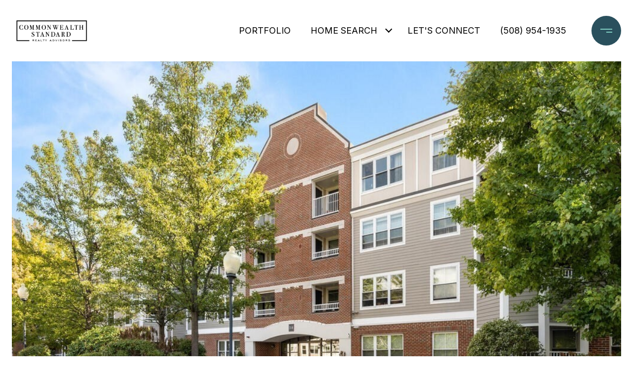

--- FILE ---
content_type: text/html; charset=utf-8
request_url: https://bss.luxurypresence.com/buttons/googleOneTap?companyId=e8acbd13-0b57-4c8d-8fcb-0e584d9b53cb&websiteId=402e7582-17f9-43a8-a59c-7325a45d0445&pageId=22f0c29c-2fa8-4274-b428-050ae19066f4&sourceUrl=https%3A%2F%2Felizabethbainhomes.com%2Fproperties%2F318-rindge-ave-unit-306-cambridge-ma-02140-73037756&pageMeta=%7B%22sourceResource%22%3A%22properties%22%2C%22pageElementId%22%3A%224fb002a3-ca7d-4396-a3e8-27001fde7909%22%2C%22pageQueryVariables%22%3A%7B%22property%22%3A%7B%22id%22%3A%224fb002a3-ca7d-4396-a3e8-27001fde7909%22%7D%2C%22properties%22%3A%7B%22relatedNeighborhoodPropertyId%22%3A%224fb002a3-ca7d-4396-a3e8-27001fde7909%22%2C%22sort%22%3A%22salesPrice%22%7D%2C%22neighborhood%22%3A%7B%22id%22%3A%2243df73a8-ee72-4aee-a5ae-1e5cdfd51418%22%7D%2C%22pressReleases%22%3A%7B%22propertyId%22%3A%224fb002a3-ca7d-4396-a3e8-27001fde7909%22%7D%7D%7D
body_size: 2939
content:
<style>
  html, body {margin: 0; padding: 0;}
</style>
<script src="https://accounts.google.com/gsi/client" async defer></script>
<script>
const parseURL = (url) => {
    const a = document.createElement('a');
    a.href = url;
    return a.origin;
}

const login = (token, provider, source)  => {
  const origin = (window.location != window.parent.location)
    ? parseURL(document.referrer)
    : window.location.origin;  
  const xhr = new XMLHttpRequest();
  xhr.responseType = 'json';
  xhr.onreadystatechange = function() {
    if (xhr.readyState === 4) {
      const response = xhr.response;
      const msg = {
        event: response.status,
        provider: provider,
        source: source,
        token: token
      }
      window.parent.postMessage(msg, origin);
    }
  }
  xhr.withCredentials = true;
  xhr.open('POST', `${origin}/api/v1/auth/login`, true);
  xhr.setRequestHeader("Content-Type", "application/json;charset=UTF-8");
  xhr.send(JSON.stringify({
    token,
    provider,
    source,
    websiteId: '402e7582-17f9-43a8-a59c-7325a45d0445',
    companyId: 'e8acbd13-0b57-4c8d-8fcb-0e584d9b53cb',
    pageId: '22f0c29c-2fa8-4274-b428-050ae19066f4',
    sourceUrl: 'https://elizabethbainhomes.com/properties/318-rindge-ave-unit-306-cambridge-ma-02140-73037756',
    pageMeta: '{"sourceResource":"properties","pageElementId":"4fb002a3-ca7d-4396-a3e8-27001fde7909","pageQueryVariables":{"property":{"id":"4fb002a3-ca7d-4396-a3e8-27001fde7909"},"properties":{"relatedNeighborhoodPropertyId":"4fb002a3-ca7d-4396-a3e8-27001fde7909","sort":"salesPrice"},"neighborhood":{"id":"43df73a8-ee72-4aee-a5ae-1e5cdfd51418"},"pressReleases":{"propertyId":"4fb002a3-ca7d-4396-a3e8-27001fde7909"}}}',
    utm: '',
    referrer: ''
  }));
}

function getExpirationCookie(expiresInMiliseconds) {
  const tomorrow  = new Date(Date.now() + expiresInMiliseconds); // The Date object returns today's timestamp
  return `elizabethbainhomes.com-SID=true; expires=${tomorrow.toUTCString()}; path=/; Secure; SameSite=None`;
}

function handleCredentialResponse(response) {
  document.cookie = getExpirationCookie(24 * 60 * 60 * 1000); // 1 day
  login(response.credential, 'GOOGLE', 'GOOGLE_SIGN_ON');
}

function handleClose() {
  const msg = {
    event: 'cancel',
    provider: 'GOOGLE',
    source: 'GOOGLE_SIGN_ON'
  }
  const origin = (window.location != window.parent.location)
    ? parseURL(document.referrer)
    : window.location.origin;
  window.parent.postMessage(msg, origin);
  document.cookie = getExpirationCookie(2 * 60 * 60 * 1000); // 2 hours
}

</script>
<div id="g_id_onload"
  data-client_id="673515100752-7s6f6j0qab4skl22cjpp7eirb2rjmfcg.apps.googleusercontent.com"
  data-callback="handleCredentialResponse"
  data-intermediate_iframe_close_callback="handleClose"
  data-state_cookie_domain = "elizabethbainhomes.com"
  data-allowed_parent_origin="https://elizabethbainhomes.com"
  data-skip_prompt_cookie="elizabethbainhomes.com-SID"
  data-cancel_on_tap_outside="false"
></div>